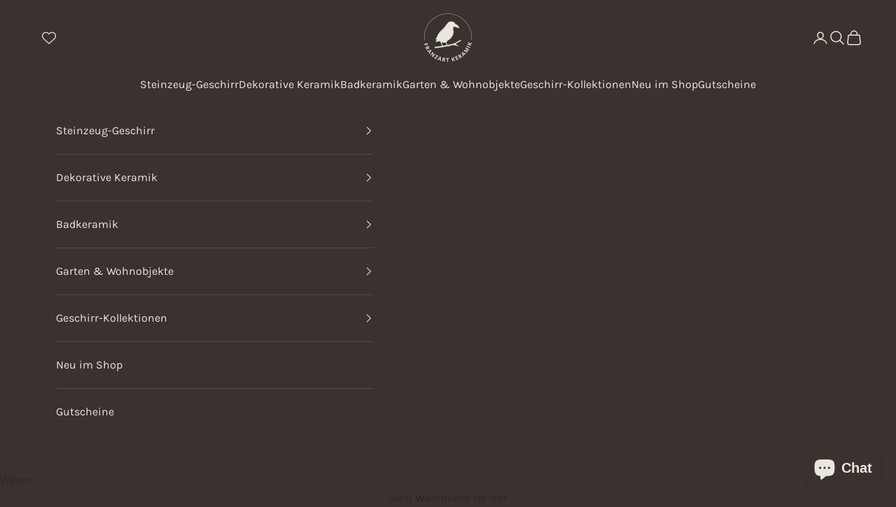

--- FILE ---
content_type: text/javascript; charset=utf-8
request_url: https://franzart.at/products/gartenpaar-reduziert-roter-ton-patiniert.js
body_size: 1022
content:
{"id":8701929947467,"title":"Gartenpaar (2), Keramikfiguren Terrakotta","handle":"gartenpaar-reduziert-roter-ton-patiniert","description":"\u003cp class=\"p1\"\u003e\u003cspan class=\"s1\"\u003eDie \u003cstrong\u003eKeramik-Gartenfiguren (Paar) aus rotem Ton\u003c\/strong\u003e entstehen frei in meiner FRANZART Keramik-Werkstatt in Hofkirchen (OÖ). Jede Silhouette modelliere ich von Hand, lasse das Duo langsam trocknen und brenne es dann bei über 1200 °C - dadurch sind die Skulpturen absolut frostfest und dürfen ganzjährig im Beet bleiben. Durch die hohle Unterseite lassen sich beide Figuren mühelos auf einen Stahlstab Ø 1,2 cm (Länge ≈ 1,7 m, nicht enthalten) stecken, sodass sie leicht über Pflanzen schweben. Die naturmatte Oberfläche zeigt die warmen Eisen­pigmente des roten Tons; kleine Werkzeugspuren und Form­abweichungen machen dein Paar zu unverwechselbaren Unikaten, die Ruhe und Eleganz in den Garten bringen.\u003c\/span\u003e\u003c\/p\u003e\n\u003cp class=\"p1\"\u003e\u003cspan class=\"s1\"\u003e💡\u003c\/span\u003e\u003cspan class=\"s2\"\u003e \u003cstrong\u003eFeatures auf einen Blick:\u003c\/strong\u003e\u003c\/span\u003e\u003c\/p\u003e\n\u003cul\u003e\n\u003cli class=\"p1\"\u003e\u003cspan class=\"s1\"\u003eSet: Preis gilt für 2 Figuren\u003c\/span\u003e\u003c\/li\u003e\n\u003cli class=\"p1\"\u003e\u003cspan class=\"s1\"\u003eMaterial: Roter Steinzeugton, gebrannt \u0026gt; 1200 °C - frostfest\u003c\/span\u003e\u003c\/li\u003e\n\u003cli class=\"p1\"\u003e\u003cspan class=\"s1\"\u003eMontage: Hohl - für Stahlstab Ø 1,2 cm \/ 1,7 m (nicht enthalten)\u003c\/span\u003e\u003c\/li\u003e\n\u003cli class=\"p1\"\u003e\u003cspan class=\"s1\"\u003eOberfläche: Naturmatt, von Hand strukturiert\u003c\/span\u003e\u003c\/li\u003e\n\u003cli class=\"p1\"\u003e\u003cspan class=\"s1\"\u003eUnikat: Jede Kontur \u0026amp; Schattierung einmalig\u003c\/span\u003e\u003c\/li\u003e\n\u003c\/ul\u003e","published_at":"2024-01-13T11:08:04+01:00","created_at":"2023-12-16T10:41:27+01:00","vendor":"FRANZARTKERAMIK","type":"Gartenfiguren","tags":["garten-und-wohnobjekte","gartenfiguren"],"price":45900,"price_min":45900,"price_max":45900,"available":true,"price_varies":false,"compare_at_price":null,"compare_at_price_min":0,"compare_at_price_max":0,"compare_at_price_varies":false,"variants":[{"id":47205569069387,"title":"Default Title","option1":"Default Title","option2":null,"option3":null,"sku":"","requires_shipping":true,"taxable":false,"featured_image":null,"available":true,"name":"Gartenpaar (2), Keramikfiguren Terrakotta","public_title":null,"options":["Default Title"],"price":45900,"weight":8000,"compare_at_price":null,"inventory_management":"shopify","barcode":null,"requires_selling_plan":false,"selling_plan_allocations":[]}],"images":["\/\/cdn.shopify.com\/s\/files\/1\/0795\/5041\/5179\/files\/Franzart_Shop_Gartenkeramik_Gartenpaarreduziert_terrakottafarben_1e.jpg?v=1737545263","\/\/cdn.shopify.com\/s\/files\/1\/0795\/5041\/5179\/files\/Franzart_Shop_Gartenkeramik_Gartenpaarreduziert_terrakottafarben_1.jpg?v=1737545264","\/\/cdn.shopify.com\/s\/files\/1\/0795\/5041\/5179\/files\/Franzart_Shop_Gartenkeramik_Gartenpaarreduziert_terrakottafarben_1a.jpg?v=1737545266","\/\/cdn.shopify.com\/s\/files\/1\/0795\/5041\/5179\/files\/Franzart_Shop_Gartenkeramik_Gartenpaarreduziert_terrakottafarben_1b.jpg?v=1737545266","\/\/cdn.shopify.com\/s\/files\/1\/0795\/5041\/5179\/files\/Franzart_Shop_Gartenkeramik_Gartenpaarreduziert_terrakottafarben_1c.jpg?v=1737545268","\/\/cdn.shopify.com\/s\/files\/1\/0795\/5041\/5179\/files\/Franzart_Shop_Gartenkeramik_Gartenpaarreduziert_terrakottafarben_1d.jpg?v=1737545271"],"featured_image":"\/\/cdn.shopify.com\/s\/files\/1\/0795\/5041\/5179\/files\/Franzart_Shop_Gartenkeramik_Gartenpaarreduziert_terrakottafarben_1e.jpg?v=1737545263","options":[{"name":"Title","position":1,"values":["Default Title"]}],"url":"\/products\/gartenpaar-reduziert-roter-ton-patiniert","media":[{"alt":"Gartenpaar, Keramikpaar, roter Ton","id":44709920178507,"position":1,"preview_image":{"aspect_ratio":1.0,"height":756,"width":756,"src":"https:\/\/cdn.shopify.com\/s\/files\/1\/0795\/5041\/5179\/files\/Franzart_Shop_Gartenkeramik_Gartenpaarreduziert_terrakottafarben_1e.jpg?v=1737545263"},"aspect_ratio":1.0,"height":756,"media_type":"image","src":"https:\/\/cdn.shopify.com\/s\/files\/1\/0795\/5041\/5179\/files\/Franzart_Shop_Gartenkeramik_Gartenpaarreduziert_terrakottafarben_1e.jpg?v=1737545263","width":756},{"alt":"Gartenpaar, Keramikpaar, roter Ton","id":44709920014667,"position":2,"preview_image":{"aspect_ratio":1.0,"height":900,"width":900,"src":"https:\/\/cdn.shopify.com\/s\/files\/1\/0795\/5041\/5179\/files\/Franzart_Shop_Gartenkeramik_Gartenpaarreduziert_terrakottafarben_1.jpg?v=1737545264"},"aspect_ratio":1.0,"height":900,"media_type":"image","src":"https:\/\/cdn.shopify.com\/s\/files\/1\/0795\/5041\/5179\/files\/Franzart_Shop_Gartenkeramik_Gartenpaarreduziert_terrakottafarben_1.jpg?v=1737545264","width":900},{"alt":"Gartenpaar, Keramikpaar, roter Ton","id":44709920047435,"position":3,"preview_image":{"aspect_ratio":1.0,"height":756,"width":756,"src":"https:\/\/cdn.shopify.com\/s\/files\/1\/0795\/5041\/5179\/files\/Franzart_Shop_Gartenkeramik_Gartenpaarreduziert_terrakottafarben_1a.jpg?v=1737545266"},"aspect_ratio":1.0,"height":756,"media_type":"image","src":"https:\/\/cdn.shopify.com\/s\/files\/1\/0795\/5041\/5179\/files\/Franzart_Shop_Gartenkeramik_Gartenpaarreduziert_terrakottafarben_1a.jpg?v=1737545266","width":756},{"alt":"Gartenpaar, Keramikpaar, roter Ton","id":44709920080203,"position":4,"preview_image":{"aspect_ratio":1.0,"height":756,"width":756,"src":"https:\/\/cdn.shopify.com\/s\/files\/1\/0795\/5041\/5179\/files\/Franzart_Shop_Gartenkeramik_Gartenpaarreduziert_terrakottafarben_1b.jpg?v=1737545266"},"aspect_ratio":1.0,"height":756,"media_type":"image","src":"https:\/\/cdn.shopify.com\/s\/files\/1\/0795\/5041\/5179\/files\/Franzart_Shop_Gartenkeramik_Gartenpaarreduziert_terrakottafarben_1b.jpg?v=1737545266","width":756},{"alt":"Gartenpaar, Keramikpaar, roter Ton","id":44709920112971,"position":5,"preview_image":{"aspect_ratio":1.0,"height":681,"width":681,"src":"https:\/\/cdn.shopify.com\/s\/files\/1\/0795\/5041\/5179\/files\/Franzart_Shop_Gartenkeramik_Gartenpaarreduziert_terrakottafarben_1c.jpg?v=1737545268"},"aspect_ratio":1.0,"height":681,"media_type":"image","src":"https:\/\/cdn.shopify.com\/s\/files\/1\/0795\/5041\/5179\/files\/Franzart_Shop_Gartenkeramik_Gartenpaarreduziert_terrakottafarben_1c.jpg?v=1737545268","width":681},{"alt":"Gartenpaar, Keramikpaar, roter Ton","id":44709920145739,"position":6,"preview_image":{"aspect_ratio":1.0,"height":756,"width":756,"src":"https:\/\/cdn.shopify.com\/s\/files\/1\/0795\/5041\/5179\/files\/Franzart_Shop_Gartenkeramik_Gartenpaarreduziert_terrakottafarben_1d.jpg?v=1737545271"},"aspect_ratio":1.0,"height":756,"media_type":"image","src":"https:\/\/cdn.shopify.com\/s\/files\/1\/0795\/5041\/5179\/files\/Franzart_Shop_Gartenkeramik_Gartenpaarreduziert_terrakottafarben_1d.jpg?v=1737545271","width":756}],"requires_selling_plan":false,"selling_plan_groups":[]}

--- FILE ---
content_type: text/javascript; charset=utf-8
request_url: https://franzart.at/products/gartenpaar-reduziert-roter-ton-patiniert.js
body_size: 713
content:
{"id":8701929947467,"title":"Gartenpaar (2), Keramikfiguren Terrakotta","handle":"gartenpaar-reduziert-roter-ton-patiniert","description":"\u003cp class=\"p1\"\u003e\u003cspan class=\"s1\"\u003eDie \u003cstrong\u003eKeramik-Gartenfiguren (Paar) aus rotem Ton\u003c\/strong\u003e entstehen frei in meiner FRANZART Keramik-Werkstatt in Hofkirchen (OÖ). Jede Silhouette modelliere ich von Hand, lasse das Duo langsam trocknen und brenne es dann bei über 1200 °C - dadurch sind die Skulpturen absolut frostfest und dürfen ganzjährig im Beet bleiben. Durch die hohle Unterseite lassen sich beide Figuren mühelos auf einen Stahlstab Ø 1,2 cm (Länge ≈ 1,7 m, nicht enthalten) stecken, sodass sie leicht über Pflanzen schweben. Die naturmatte Oberfläche zeigt die warmen Eisen­pigmente des roten Tons; kleine Werkzeugspuren und Form­abweichungen machen dein Paar zu unverwechselbaren Unikaten, die Ruhe und Eleganz in den Garten bringen.\u003c\/span\u003e\u003c\/p\u003e\n\u003cp class=\"p1\"\u003e\u003cspan class=\"s1\"\u003e💡\u003c\/span\u003e\u003cspan class=\"s2\"\u003e \u003cstrong\u003eFeatures auf einen Blick:\u003c\/strong\u003e\u003c\/span\u003e\u003c\/p\u003e\n\u003cul\u003e\n\u003cli class=\"p1\"\u003e\u003cspan class=\"s1\"\u003eSet: Preis gilt für 2 Figuren\u003c\/span\u003e\u003c\/li\u003e\n\u003cli class=\"p1\"\u003e\u003cspan class=\"s1\"\u003eMaterial: Roter Steinzeugton, gebrannt \u0026gt; 1200 °C - frostfest\u003c\/span\u003e\u003c\/li\u003e\n\u003cli class=\"p1\"\u003e\u003cspan class=\"s1\"\u003eMontage: Hohl - für Stahlstab Ø 1,2 cm \/ 1,7 m (nicht enthalten)\u003c\/span\u003e\u003c\/li\u003e\n\u003cli class=\"p1\"\u003e\u003cspan class=\"s1\"\u003eOberfläche: Naturmatt, von Hand strukturiert\u003c\/span\u003e\u003c\/li\u003e\n\u003cli class=\"p1\"\u003e\u003cspan class=\"s1\"\u003eUnikat: Jede Kontur \u0026amp; Schattierung einmalig\u003c\/span\u003e\u003c\/li\u003e\n\u003c\/ul\u003e","published_at":"2024-01-13T11:08:04+01:00","created_at":"2023-12-16T10:41:27+01:00","vendor":"FRANZARTKERAMIK","type":"Gartenfiguren","tags":["garten-und-wohnobjekte","gartenfiguren"],"price":45900,"price_min":45900,"price_max":45900,"available":true,"price_varies":false,"compare_at_price":null,"compare_at_price_min":0,"compare_at_price_max":0,"compare_at_price_varies":false,"variants":[{"id":47205569069387,"title":"Default Title","option1":"Default Title","option2":null,"option3":null,"sku":"","requires_shipping":true,"taxable":false,"featured_image":null,"available":true,"name":"Gartenpaar (2), Keramikfiguren Terrakotta","public_title":null,"options":["Default Title"],"price":45900,"weight":8000,"compare_at_price":null,"inventory_management":"shopify","barcode":null,"requires_selling_plan":false,"selling_plan_allocations":[]}],"images":["\/\/cdn.shopify.com\/s\/files\/1\/0795\/5041\/5179\/files\/Franzart_Shop_Gartenkeramik_Gartenpaarreduziert_terrakottafarben_1e.jpg?v=1737545263","\/\/cdn.shopify.com\/s\/files\/1\/0795\/5041\/5179\/files\/Franzart_Shop_Gartenkeramik_Gartenpaarreduziert_terrakottafarben_1.jpg?v=1737545264","\/\/cdn.shopify.com\/s\/files\/1\/0795\/5041\/5179\/files\/Franzart_Shop_Gartenkeramik_Gartenpaarreduziert_terrakottafarben_1a.jpg?v=1737545266","\/\/cdn.shopify.com\/s\/files\/1\/0795\/5041\/5179\/files\/Franzart_Shop_Gartenkeramik_Gartenpaarreduziert_terrakottafarben_1b.jpg?v=1737545266","\/\/cdn.shopify.com\/s\/files\/1\/0795\/5041\/5179\/files\/Franzart_Shop_Gartenkeramik_Gartenpaarreduziert_terrakottafarben_1c.jpg?v=1737545268","\/\/cdn.shopify.com\/s\/files\/1\/0795\/5041\/5179\/files\/Franzart_Shop_Gartenkeramik_Gartenpaarreduziert_terrakottafarben_1d.jpg?v=1737545271"],"featured_image":"\/\/cdn.shopify.com\/s\/files\/1\/0795\/5041\/5179\/files\/Franzart_Shop_Gartenkeramik_Gartenpaarreduziert_terrakottafarben_1e.jpg?v=1737545263","options":[{"name":"Title","position":1,"values":["Default Title"]}],"url":"\/products\/gartenpaar-reduziert-roter-ton-patiniert","media":[{"alt":"Gartenpaar, Keramikpaar, roter Ton","id":44709920178507,"position":1,"preview_image":{"aspect_ratio":1.0,"height":756,"width":756,"src":"https:\/\/cdn.shopify.com\/s\/files\/1\/0795\/5041\/5179\/files\/Franzart_Shop_Gartenkeramik_Gartenpaarreduziert_terrakottafarben_1e.jpg?v=1737545263"},"aspect_ratio":1.0,"height":756,"media_type":"image","src":"https:\/\/cdn.shopify.com\/s\/files\/1\/0795\/5041\/5179\/files\/Franzart_Shop_Gartenkeramik_Gartenpaarreduziert_terrakottafarben_1e.jpg?v=1737545263","width":756},{"alt":"Gartenpaar, Keramikpaar, roter Ton","id":44709920014667,"position":2,"preview_image":{"aspect_ratio":1.0,"height":900,"width":900,"src":"https:\/\/cdn.shopify.com\/s\/files\/1\/0795\/5041\/5179\/files\/Franzart_Shop_Gartenkeramik_Gartenpaarreduziert_terrakottafarben_1.jpg?v=1737545264"},"aspect_ratio":1.0,"height":900,"media_type":"image","src":"https:\/\/cdn.shopify.com\/s\/files\/1\/0795\/5041\/5179\/files\/Franzart_Shop_Gartenkeramik_Gartenpaarreduziert_terrakottafarben_1.jpg?v=1737545264","width":900},{"alt":"Gartenpaar, Keramikpaar, roter Ton","id":44709920047435,"position":3,"preview_image":{"aspect_ratio":1.0,"height":756,"width":756,"src":"https:\/\/cdn.shopify.com\/s\/files\/1\/0795\/5041\/5179\/files\/Franzart_Shop_Gartenkeramik_Gartenpaarreduziert_terrakottafarben_1a.jpg?v=1737545266"},"aspect_ratio":1.0,"height":756,"media_type":"image","src":"https:\/\/cdn.shopify.com\/s\/files\/1\/0795\/5041\/5179\/files\/Franzart_Shop_Gartenkeramik_Gartenpaarreduziert_terrakottafarben_1a.jpg?v=1737545266","width":756},{"alt":"Gartenpaar, Keramikpaar, roter Ton","id":44709920080203,"position":4,"preview_image":{"aspect_ratio":1.0,"height":756,"width":756,"src":"https:\/\/cdn.shopify.com\/s\/files\/1\/0795\/5041\/5179\/files\/Franzart_Shop_Gartenkeramik_Gartenpaarreduziert_terrakottafarben_1b.jpg?v=1737545266"},"aspect_ratio":1.0,"height":756,"media_type":"image","src":"https:\/\/cdn.shopify.com\/s\/files\/1\/0795\/5041\/5179\/files\/Franzart_Shop_Gartenkeramik_Gartenpaarreduziert_terrakottafarben_1b.jpg?v=1737545266","width":756},{"alt":"Gartenpaar, Keramikpaar, roter Ton","id":44709920112971,"position":5,"preview_image":{"aspect_ratio":1.0,"height":681,"width":681,"src":"https:\/\/cdn.shopify.com\/s\/files\/1\/0795\/5041\/5179\/files\/Franzart_Shop_Gartenkeramik_Gartenpaarreduziert_terrakottafarben_1c.jpg?v=1737545268"},"aspect_ratio":1.0,"height":681,"media_type":"image","src":"https:\/\/cdn.shopify.com\/s\/files\/1\/0795\/5041\/5179\/files\/Franzart_Shop_Gartenkeramik_Gartenpaarreduziert_terrakottafarben_1c.jpg?v=1737545268","width":681},{"alt":"Gartenpaar, Keramikpaar, roter Ton","id":44709920145739,"position":6,"preview_image":{"aspect_ratio":1.0,"height":756,"width":756,"src":"https:\/\/cdn.shopify.com\/s\/files\/1\/0795\/5041\/5179\/files\/Franzart_Shop_Gartenkeramik_Gartenpaarreduziert_terrakottafarben_1d.jpg?v=1737545271"},"aspect_ratio":1.0,"height":756,"media_type":"image","src":"https:\/\/cdn.shopify.com\/s\/files\/1\/0795\/5041\/5179\/files\/Franzart_Shop_Gartenkeramik_Gartenpaarreduziert_terrakottafarben_1d.jpg?v=1737545271","width":756}],"requires_selling_plan":false,"selling_plan_groups":[]}